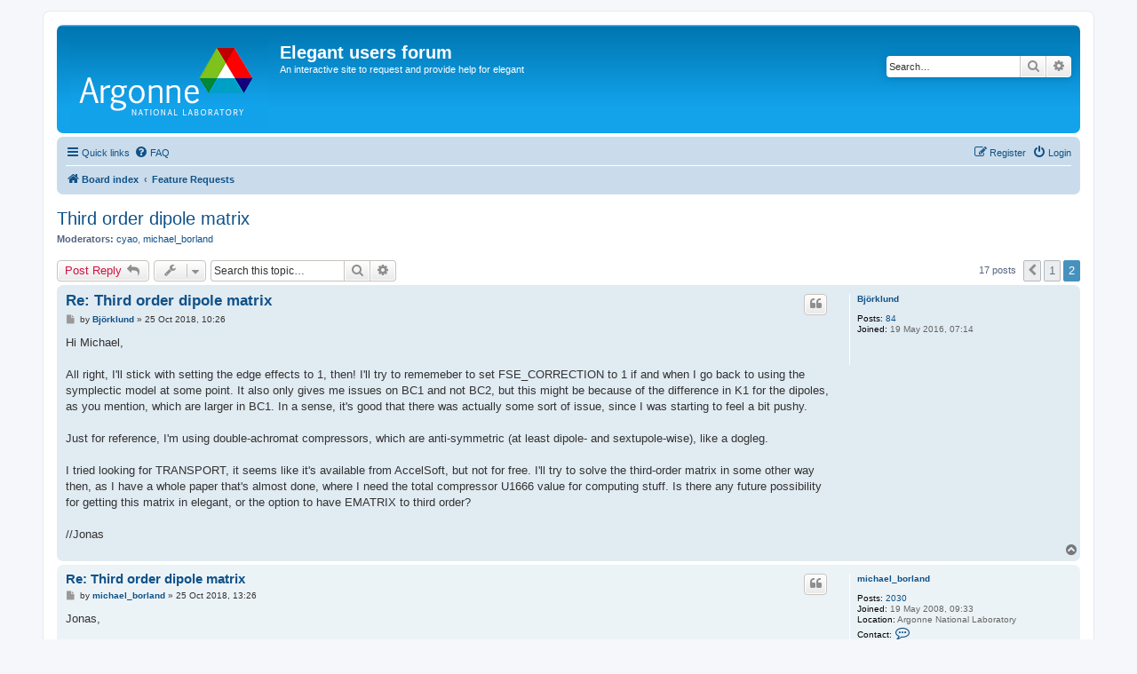

--- FILE ---
content_type: text/html; charset=UTF-8
request_url: https://www3.aps.anl.gov/forums/elegant/viewtopic.php?f=21&t=909&p=4195&sid=a5672cc988678974ac0d713e45c77bde
body_size: 37361
content:
<!DOCTYPE html>
<html dir="ltr" lang="en-gb">
<head>
<meta charset="utf-8" />
<meta http-equiv="X-UA-Compatible" content="IE=edge">
<meta name="viewport" content="width=device-width, initial-scale=1" />

<title>Third order dipole matrix - Page 2 - Elegant users forum</title>


	<link rel="canonical" href="https://www3.aps.anl.gov/forums/elegant/viewtopic.php?t=909&amp;start=10">

<!--
	phpBB style name: prosilver
	Based on style:   prosilver (this is the default phpBB3 style)
	Original author:  Tom Beddard ( http://www.subBlue.com/ )
	Modified by:
-->

<link href="./assets/css/font-awesome.min.css?assets_version=5" rel="stylesheet">
<link href="./styles/prosilver/theme/stylesheet.css?assets_version=5" rel="stylesheet">
<link href="./styles/prosilver/theme/en/stylesheet.css?assets_version=5" rel="stylesheet">




<!--[if lte IE 9]>
	<link href="./styles/prosilver/theme/tweaks.css?assets_version=5" rel="stylesheet">
<![endif]-->





</head>
<body id="phpbb" class="nojs notouch section-viewtopic ltr ">


<div id="wrap" class="wrap">
	<a id="top" class="top-anchor" accesskey="t"></a>
	<div id="page-header">
		<div class="headerbar" role="banner">
					<div class="inner">

			<div id="site-description" class="site-description">
				<a id="logo" class="logo" href="./index.php?sid=4397f34f2896fbf83cf4df6a88b80846" title="Board index"><span class="site_logo"></span></a>
				<h1>Elegant users forum</h1>
				<p>An interactive site to request and provide help for elegant</p>
				<p class="skiplink"><a href="#start_here">Skip to content</a></p>
			</div>

									<div id="search-box" class="search-box search-header" role="search">
				<form action="./search.php?sid=4397f34f2896fbf83cf4df6a88b80846" method="get" id="search">
				<fieldset>
					<input name="keywords" id="keywords" type="search" maxlength="128" title="Search for keywords" class="inputbox search tiny" size="20" value="" placeholder="Search…" />
					<button class="button button-search" type="submit" title="Search">
						<i class="icon fa-search fa-fw" aria-hidden="true"></i><span class="sr-only">Search</span>
					</button>
					<a href="./search.php?sid=4397f34f2896fbf83cf4df6a88b80846" class="button button-search-end" title="Advanced search">
						<i class="icon fa-cog fa-fw" aria-hidden="true"></i><span class="sr-only">Advanced search</span>
					</a>
					<input type="hidden" name="sid" value="4397f34f2896fbf83cf4df6a88b80846" />

				</fieldset>
				</form>
			</div>
						
			</div>
					</div>
				<div class="navbar" role="navigation">
	<div class="inner">

	<ul id="nav-main" class="nav-main linklist" role="menubar">

		<li id="quick-links" class="quick-links dropdown-container responsive-menu" data-skip-responsive="true">
			<a href="#" class="dropdown-trigger">
				<i class="icon fa-bars fa-fw" aria-hidden="true"></i><span>Quick links</span>
			</a>
			<div class="dropdown">
				<div class="pointer"><div class="pointer-inner"></div></div>
				<ul class="dropdown-contents" role="menu">
					
											<li class="separator"></li>
																									<li>
								<a href="./search.php?search_id=unanswered&amp;sid=4397f34f2896fbf83cf4df6a88b80846" role="menuitem">
									<i class="icon fa-file-o fa-fw icon-gray" aria-hidden="true"></i><span>Unanswered topics</span>
								</a>
							</li>
							<li>
								<a href="./search.php?search_id=active_topics&amp;sid=4397f34f2896fbf83cf4df6a88b80846" role="menuitem">
									<i class="icon fa-file-o fa-fw icon-blue" aria-hidden="true"></i><span>Active topics</span>
								</a>
							</li>
							<li class="separator"></li>
							<li>
								<a href="./search.php?sid=4397f34f2896fbf83cf4df6a88b80846" role="menuitem">
									<i class="icon fa-search fa-fw" aria-hidden="true"></i><span>Search</span>
								</a>
							</li>
					
											<li class="separator"></li>
																			<li>
								<a href="./memberlist.php?mode=team&amp;sid=4397f34f2896fbf83cf4df6a88b80846" role="menuitem">
									<i class="icon fa-shield fa-fw" aria-hidden="true"></i><span>The team</span>
								</a>
							</li>
																<li class="separator"></li>

									</ul>
			</div>
		</li>

				<li data-skip-responsive="true">
			<a href="/forums/elegant/app.php/help/faq?sid=4397f34f2896fbf83cf4df6a88b80846" rel="help" title="Frequently Asked Questions" role="menuitem">
				<i class="icon fa-question-circle fa-fw" aria-hidden="true"></i><span>FAQ</span>
			</a>
		</li>
						
			<li class="rightside"  data-skip-responsive="true">
			<a href="./ucp.php?mode=login&amp;sid=4397f34f2896fbf83cf4df6a88b80846" title="Login" accesskey="x" role="menuitem">
				<i class="icon fa-power-off fa-fw" aria-hidden="true"></i><span>Login</span>
			</a>
		</li>
					<li class="rightside" data-skip-responsive="true">
				<a href="./ucp.php?mode=register&amp;sid=4397f34f2896fbf83cf4df6a88b80846" role="menuitem">
					<i class="icon fa-pencil-square-o  fa-fw" aria-hidden="true"></i><span>Register</span>
				</a>
			</li>
						</ul>

	<ul id="nav-breadcrumbs" class="nav-breadcrumbs linklist navlinks" role="menubar">
						<li class="breadcrumbs">
										<span class="crumb"  itemtype="http://data-vocabulary.org/Breadcrumb" itemscope=""><a href="./index.php?sid=4397f34f2896fbf83cf4df6a88b80846" itemprop="url" accesskey="h" data-navbar-reference="index"><i class="icon fa-home fa-fw"></i><span itemprop="title">Board index</span></a></span>

											<span class="crumb"  itemtype="http://data-vocabulary.org/Breadcrumb" itemscope="" data-forum-id="21"><a href="./viewforum.php?f=21&amp;sid=4397f34f2896fbf83cf4df6a88b80846" itemprop="url"><span itemprop="title">Feature Requests</span></a></span>
												</li>
		
					<li class="rightside responsive-search">
				<a href="./search.php?sid=4397f34f2896fbf83cf4df6a88b80846" title="View the advanced search options" role="menuitem">
					<i class="icon fa-search fa-fw" aria-hidden="true"></i><span class="sr-only">Search</span>
				</a>
			</li>
			</ul>

	</div>
</div>
	</div>

	
	<a id="start_here" class="anchor"></a>
	<div id="page-body" class="page-body" role="main">
		
		
<h2 class="topic-title"><a href="./viewtopic.php?f=21&amp;t=909&amp;start=10&amp;sid=4397f34f2896fbf83cf4df6a88b80846">Third order dipole matrix</a></h2>
<!-- NOTE: remove the style="display: none" when you want to have the forum description on the topic body -->

<p>
	<strong>Moderators:</strong> <a href="./memberlist.php?mode=viewprofile&amp;u=54&amp;sid=4397f34f2896fbf83cf4df6a88b80846" class="username">cyao</a>, <a href="./memberlist.php?mode=viewprofile&amp;u=56&amp;sid=4397f34f2896fbf83cf4df6a88b80846" class="username">michael_borland</a>
</p>


<div class="action-bar bar-top">
	
			<a href="./posting.php?mode=reply&amp;f=21&amp;t=909&amp;sid=4397f34f2896fbf83cf4df6a88b80846" class="button" title="Post a reply">
							<span>Post Reply</span> <i class="icon fa-reply fa-fw" aria-hidden="true"></i>
					</a>
	
			<div class="dropdown-container dropdown-button-control topic-tools">
		<span title="Topic tools" class="button button-secondary dropdown-trigger dropdown-select">
			<i class="icon fa-wrench fa-fw" aria-hidden="true"></i>
			<span class="caret"><i class="icon fa-sort-down fa-fw" aria-hidden="true"></i></span>
		</span>
		<div class="dropdown">
			<div class="pointer"><div class="pointer-inner"></div></div>
			<ul class="dropdown-contents">
																												<li>
					<a href="./viewtopic.php?f=21&amp;t=909&amp;start=10&amp;sid=4397f34f2896fbf83cf4df6a88b80846&amp;view=print" title="Print view" accesskey="p">
						<i class="icon fa-print fa-fw" aria-hidden="true"></i><span>Print view</span>
					</a>
				</li>
											</ul>
		</div>
	</div>
	
			<div class="search-box" role="search">
			<form method="get" id="topic-search" action="./search.php?sid=4397f34f2896fbf83cf4df6a88b80846">
			<fieldset>
				<input class="inputbox search tiny"  type="search" name="keywords" id="search_keywords" size="20" placeholder="Search this topic…" />
				<button class="button button-search" type="submit" title="Search">
					<i class="icon fa-search fa-fw" aria-hidden="true"></i><span class="sr-only">Search</span>
				</button>
				<a href="./search.php?sid=4397f34f2896fbf83cf4df6a88b80846" class="button button-search-end" title="Advanced search">
					<i class="icon fa-cog fa-fw" aria-hidden="true"></i><span class="sr-only">Advanced search</span>
				</a>
				<input type="hidden" name="t" value="909" />
<input type="hidden" name="sf" value="msgonly" />
<input type="hidden" name="sid" value="4397f34f2896fbf83cf4df6a88b80846" />

			</fieldset>
			</form>
		</div>
	
			<div class="pagination">
			17 posts
							<ul>
			<li class="arrow previous"><a class="button button-icon-only" href="./viewtopic.php?f=21&amp;t=909&amp;sid=4397f34f2896fbf83cf4df6a88b80846" rel="prev" role="button"><i class="icon fa-chevron-left fa-fw" aria-hidden="true"></i><span class="sr-only">Previous</span></a></li>
				<li><a class="button" href="./viewtopic.php?f=21&amp;t=909&amp;sid=4397f34f2896fbf83cf4df6a88b80846" role="button">1</a></li>
			<li class="active"><span>2</span></li>
	</ul>
					</div>
		</div>




			<div id="p3821" class="post has-profile bg2">
		<div class="inner">

		<dl class="postprofile" id="profile3821">
			<dt class="no-profile-rank no-avatar">
				<div class="avatar-container">
																			</div>
								<a href="./memberlist.php?mode=viewprofile&amp;u=2482&amp;sid=4397f34f2896fbf83cf4df6a88b80846" class="username">Björklund</a>							</dt>

									
		<dd class="profile-posts"><strong>Posts:</strong> <a href="./search.php?author_id=2482&amp;sr=posts&amp;sid=4397f34f2896fbf83cf4df6a88b80846">84</a></dd>		<dd class="profile-joined"><strong>Joined:</strong> 19 May 2016, 07:14</dd>		
		
						
						
		</dl>

		<div class="postbody">
						<div id="post_content3821">

						<h3 class="first"><a href="#p3821">Re: Third order dipole matrix</a></h3>

													<ul class="post-buttons">
																																									<li>
							<a href="./posting.php?mode=quote&amp;f=21&amp;p=3821&amp;sid=4397f34f2896fbf83cf4df6a88b80846" title="Reply with quote" class="button button-icon-only">
								<i class="icon fa-quote-left fa-fw" aria-hidden="true"></i><span class="sr-only">Quote</span>
							</a>
						</li>
														</ul>
							
						<p class="author">
									<a class="unread" href="./viewtopic.php?p=3821&amp;sid=4397f34f2896fbf83cf4df6a88b80846#p3821" title="Post">
						<i class="icon fa-file fa-fw icon-lightgray icon-md" aria-hidden="true"></i><span class="sr-only">Post</span>
					</a>
								<span class="responsive-hide">by <strong><a href="./memberlist.php?mode=viewprofile&amp;u=2482&amp;sid=4397f34f2896fbf83cf4df6a88b80846" class="username">Björklund</a></strong> &raquo; </span>25 Oct 2018, 10:26
			</p>
			
			
			
			<div class="content">Hi Michael,<br>
<br>
All right, I'll stick with setting the edge effects to 1, then! I'll try to rememeber to set FSE_CORRECTION to 1 if and when I go back to using the symplectic model at some point. It also only gives me issues on BC1 and not BC2, but this might be because of the difference in K1 for the dipoles, as you mention, which are larger in BC1. In a sense, it's good that there was actually some sort of issue, since I was starting to feel a bit pushy.<br>
<br>
Just for reference, I'm using double-achromat compressors, which are anti-symmetric (at least dipole- and sextupole-wise), like a dogleg. <br>
<br>
I tried looking for TRANSPORT, it seems like it's available from AccelSoft, but not for free. I'll try to solve the third-order matrix in some other way then, as I have a whole paper that's almost done, where I need the total compressor U1666 value for computing stuff. Is there any future possibility for getting this matrix in elegant, or the option to have EMATRIX to third order?<br>
<br>
//Jonas</div>

			
									
									
						</div>

		</div>

				<div class="back2top">
						<a href="#top" class="top" title="Top">
				<i class="icon fa-chevron-circle-up fa-fw icon-gray" aria-hidden="true"></i>
				<span class="sr-only">Top</span>
			</a>
					</div>
		
		</div>
	</div>

	<hr class="divider" />
				<div id="p3822" class="post has-profile bg1">
		<div class="inner">

		<dl class="postprofile" id="profile3822">
			<dt class="no-profile-rank no-avatar">
				<div class="avatar-container">
																			</div>
								<a href="./memberlist.php?mode=viewprofile&amp;u=56&amp;sid=4397f34f2896fbf83cf4df6a88b80846" class="username">michael_borland</a>							</dt>

									
		<dd class="profile-posts"><strong>Posts:</strong> <a href="./search.php?author_id=56&amp;sr=posts&amp;sid=4397f34f2896fbf83cf4df6a88b80846">2030</a></dd>		<dd class="profile-joined"><strong>Joined:</strong> 19 May 2008, 09:33</dd>		
		
																<dd class="profile-custom-field profile-phpbb_location"><strong>Location:</strong> Argonne National Laboratory</dd>
							
							<dd class="profile-contact">
				<strong>Contact:</strong>
				<div class="dropdown-container dropdown-left">
					<a href="#" class="dropdown-trigger" title="Contact michael_borland">
						<i class="icon fa-commenting-o fa-fw icon-lg" aria-hidden="true"></i><span class="sr-only">Contact michael_borland</span>
					</a>
					<div class="dropdown">
						<div class="pointer"><div class="pointer-inner"></div></div>
						<div class="dropdown-contents contact-icons">
																																								<div>
																	<a href="http://www.aps.anl.gov/Accelerator_Systems_Division/Operations_Analysis/oaghome.shtml" title="Website" class="last-cell">
										<span class="contact-icon phpbb_website-icon">Website</span>
									</a>
																	</div>
																					</div>
					</div>
				</div>
			</dd>
				
		</dl>

		<div class="postbody">
						<div id="post_content3822">

						<h3 ><a href="#p3822">Re: Third order dipole matrix</a></h3>

													<ul class="post-buttons">
																																									<li>
							<a href="./posting.php?mode=quote&amp;f=21&amp;p=3822&amp;sid=4397f34f2896fbf83cf4df6a88b80846" title="Reply with quote" class="button button-icon-only">
								<i class="icon fa-quote-left fa-fw" aria-hidden="true"></i><span class="sr-only">Quote</span>
							</a>
						</li>
														</ul>
							
						<p class="author">
									<a class="unread" href="./viewtopic.php?p=3822&amp;sid=4397f34f2896fbf83cf4df6a88b80846#p3822" title="Post">
						<i class="icon fa-file fa-fw icon-lightgray icon-md" aria-hidden="true"></i><span class="sr-only">Post</span>
					</a>
								<span class="responsive-hide">by <strong><a href="./memberlist.php?mode=viewprofile&amp;u=56&amp;sid=4397f34f2896fbf83cf4df6a88b80846" class="username">michael_borland</a></strong> &raquo; </span>25 Oct 2018, 13:26
			</p>
			
			
			
			<div class="content">Jonas,<br>
<br>
I didn't realize your chicane was not symmetric, but it turns out not to make a difference. I tried a symmetric chicane and get the same slight issue with the EDGE[12]_EFFECTS=2 model.<br>
<br>
If you use TRACKING_MATRIX=3 on the CSBENDs, the only part missing now should be the third-order fringe component. As for getting the analytical third-order matrix into elegant, including fringe effects, I'm looking into it more. L. Sagalovsky worked this out in the late 80s for his Ph. D. thesis, but apparently he's no longer in the field. Redoing his thesis seems to be quite a lot of work. I'm trying to get the TRANSPORT code from FNAL instead.<br>
<br>
--Michael</div>

			
									
									
						</div>

		</div>

				<div class="back2top">
						<a href="#top" class="top" title="Top">
				<i class="icon fa-chevron-circle-up fa-fw icon-gray" aria-hidden="true"></i>
				<span class="sr-only">Top</span>
			</a>
					</div>
		
		</div>
	</div>

	<hr class="divider" />
				<div id="p3823" class="post has-profile bg2">
		<div class="inner">

		<dl class="postprofile" id="profile3823">
			<dt class="no-profile-rank no-avatar">
				<div class="avatar-container">
																			</div>
								<a href="./memberlist.php?mode=viewprofile&amp;u=2482&amp;sid=4397f34f2896fbf83cf4df6a88b80846" class="username">Björklund</a>							</dt>

									
		<dd class="profile-posts"><strong>Posts:</strong> <a href="./search.php?author_id=2482&amp;sr=posts&amp;sid=4397f34f2896fbf83cf4df6a88b80846">84</a></dd>		<dd class="profile-joined"><strong>Joined:</strong> 19 May 2016, 07:14</dd>		
		
						
						
		</dl>

		<div class="postbody">
						<div id="post_content3823">

						<h3 ><a href="#p3823">Re: Third order dipole matrix</a></h3>

													<ul class="post-buttons">
																																									<li>
							<a href="./posting.php?mode=quote&amp;f=21&amp;p=3823&amp;sid=4397f34f2896fbf83cf4df6a88b80846" title="Reply with quote" class="button button-icon-only">
								<i class="icon fa-quote-left fa-fw" aria-hidden="true"></i><span class="sr-only">Quote</span>
							</a>
						</li>
														</ul>
							
						<p class="author">
									<a class="unread" href="./viewtopic.php?p=3823&amp;sid=4397f34f2896fbf83cf4df6a88b80846#p3823" title="Post">
						<i class="icon fa-file fa-fw icon-lightgray icon-md" aria-hidden="true"></i><span class="sr-only">Post</span>
					</a>
								<span class="responsive-hide">by <strong><a href="./memberlist.php?mode=viewprofile&amp;u=2482&amp;sid=4397f34f2896fbf83cf4df6a88b80846" class="username">Björklund</a></strong> &raquo; </span>26 Oct 2018, 01:56
			</p>
			
			
			
			<div class="content">Hi,<br>
<br>
I found his thesis on <a href="http://lss.fnal.gov/archive/thesis/1900/fermilab-thesis-1989-53.pdf" class="postlink">http://lss.fnal.gov/archive/thesis/1900 ... 989-53.pdf</a>, but I don't have the insight to see if it can be more or less directly implemented from the form given in the thesis. Could be an interesting document to look through (for me, anyhow), nonetheless! Looking forward to see what you find.<br>
<br>
I will try the tracking_matrix again on BC2 now that I have the edge effects set to 1. However, also the T-terms were very far off in that case, but I suppose we'll find out!<br>
<br>
//Jonas</div>

			
									
									
						</div>

		</div>

				<div class="back2top">
						<a href="#top" class="top" title="Top">
				<i class="icon fa-chevron-circle-up fa-fw icon-gray" aria-hidden="true"></i>
				<span class="sr-only">Top</span>
			</a>
					</div>
		
		</div>
	</div>

	<hr class="divider" />
				<div id="p3849" class="post has-profile bg1">
		<div class="inner">

		<dl class="postprofile" id="profile3849">
			<dt class="no-profile-rank no-avatar">
				<div class="avatar-container">
																			</div>
								<a href="./memberlist.php?mode=viewprofile&amp;u=2482&amp;sid=4397f34f2896fbf83cf4df6a88b80846" class="username">Björklund</a>							</dt>

									
		<dd class="profile-posts"><strong>Posts:</strong> <a href="./search.php?author_id=2482&amp;sr=posts&amp;sid=4397f34f2896fbf83cf4df6a88b80846">84</a></dd>		<dd class="profile-joined"><strong>Joined:</strong> 19 May 2016, 07:14</dd>		
		
						
						
		</dl>

		<div class="postbody">
						<div id="post_content3849">

						<h3 ><a href="#p3849">Re: Third order dipole matrix</a></h3>

													<ul class="post-buttons">
																																									<li>
							<a href="./posting.php?mode=quote&amp;f=21&amp;p=3849&amp;sid=4397f34f2896fbf83cf4df6a88b80846" title="Reply with quote" class="button button-icon-only">
								<i class="icon fa-quote-left fa-fw" aria-hidden="true"></i><span class="sr-only">Quote</span>
							</a>
						</li>
														</ul>
							
						<p class="author">
									<a class="unread" href="./viewtopic.php?p=3849&amp;sid=4397f34f2896fbf83cf4df6a88b80846#p3849" title="Post">
						<i class="icon fa-file fa-fw icon-lightgray icon-md" aria-hidden="true"></i><span class="sr-only">Post</span>
					</a>
								<span class="responsive-hide">by <strong><a href="./memberlist.php?mode=viewprofile&amp;u=2482&amp;sid=4397f34f2896fbf83cf4df6a88b80846" class="username">Björklund</a></strong> &raquo; </span>28 Nov 2018, 03:56
			</p>
			
			
			
			<div class="content">Hi Michael!<br>
<br>
Happy belated Thanksgiving!<br>
<br>
I was just wondering if you managed to get a hold of TRANSPORT and what the status of a potential 3rd-order matrix implementation is. I have spoken to some other people who work and/or have worked on bunch compressors, who'd also be very interested in this feature, mainly for the U5666 values though.<br>
<br>
Best regards<br>
Jonas</div>

			
									
									
						</div>

		</div>

				<div class="back2top">
						<a href="#top" class="top" title="Top">
				<i class="icon fa-chevron-circle-up fa-fw icon-gray" aria-hidden="true"></i>
				<span class="sr-only">Top</span>
			</a>
					</div>
		
		</div>
	</div>

	<hr class="divider" />
				<div id="p3854" class="post has-profile bg2">
		<div class="inner">

		<dl class="postprofile" id="profile3854">
			<dt class="no-profile-rank no-avatar">
				<div class="avatar-container">
																			</div>
								<a href="./memberlist.php?mode=viewprofile&amp;u=56&amp;sid=4397f34f2896fbf83cf4df6a88b80846" class="username">michael_borland</a>							</dt>

									
		<dd class="profile-posts"><strong>Posts:</strong> <a href="./search.php?author_id=56&amp;sr=posts&amp;sid=4397f34f2896fbf83cf4df6a88b80846">2030</a></dd>		<dd class="profile-joined"><strong>Joined:</strong> 19 May 2008, 09:33</dd>		
		
																<dd class="profile-custom-field profile-phpbb_location"><strong>Location:</strong> Argonne National Laboratory</dd>
							
							<dd class="profile-contact">
				<strong>Contact:</strong>
				<div class="dropdown-container dropdown-left">
					<a href="#" class="dropdown-trigger" title="Contact michael_borland">
						<i class="icon fa-commenting-o fa-fw icon-lg" aria-hidden="true"></i><span class="sr-only">Contact michael_borland</span>
					</a>
					<div class="dropdown">
						<div class="pointer"><div class="pointer-inner"></div></div>
						<div class="dropdown-contents contact-icons">
																																								<div>
																	<a href="http://www.aps.anl.gov/Accelerator_Systems_Division/Operations_Analysis/oaghome.shtml" title="Website" class="last-cell">
										<span class="contact-icon phpbb_website-icon">Website</span>
									</a>
																	</div>
																					</div>
					</div>
				</div>
			</dd>
				
		</dl>

		<div class="postbody">
						<div id="post_content3854">

						<h3 ><a href="#p3854">Re: Third order dipole matrix</a></h3>

													<ul class="post-buttons">
																																									<li>
							<a href="./posting.php?mode=quote&amp;f=21&amp;p=3854&amp;sid=4397f34f2896fbf83cf4df6a88b80846" title="Reply with quote" class="button button-icon-only">
								<i class="icon fa-quote-left fa-fw" aria-hidden="true"></i><span class="sr-only">Quote</span>
							</a>
						</li>
														</ul>
							
						<p class="author">
									<a class="unread" href="./viewtopic.php?p=3854&amp;sid=4397f34f2896fbf83cf4df6a88b80846#p3854" title="Post">
						<i class="icon fa-file fa-fw icon-lightgray icon-md" aria-hidden="true"></i><span class="sr-only">Post</span>
					</a>
								<span class="responsive-hide">by <strong><a href="./memberlist.php?mode=viewprofile&amp;u=56&amp;sid=4397f34f2896fbf83cf4df6a88b80846" class="username">michael_borland</a></strong> &raquo; </span>29 Nov 2018, 11:18
			</p>
			
			
			
			<div class="content">Jonas,<br>
<br>
I was able to get an unofficial copy of the final FNAL version of TRANSPORT, which contains the code for the third-order dipole matrix. I have not had time to dig into it and understand what's there, but hope to at least start on that in the next month.<br>
<br>
--Michael</div>

			
									
									
						</div>

		</div>

				<div class="back2top">
						<a href="#top" class="top" title="Top">
				<i class="icon fa-chevron-circle-up fa-fw icon-gray" aria-hidden="true"></i>
				<span class="sr-only">Top</span>
			</a>
					</div>
		
		</div>
	</div>

	<hr class="divider" />
				<div id="p3856" class="post has-profile bg1">
		<div class="inner">

		<dl class="postprofile" id="profile3856">
			<dt class="no-profile-rank no-avatar">
				<div class="avatar-container">
																			</div>
								<a href="./memberlist.php?mode=viewprofile&amp;u=2482&amp;sid=4397f34f2896fbf83cf4df6a88b80846" class="username">Björklund</a>							</dt>

									
		<dd class="profile-posts"><strong>Posts:</strong> <a href="./search.php?author_id=2482&amp;sr=posts&amp;sid=4397f34f2896fbf83cf4df6a88b80846">84</a></dd>		<dd class="profile-joined"><strong>Joined:</strong> 19 May 2016, 07:14</dd>		
		
						
						
		</dl>

		<div class="postbody">
						<div id="post_content3856">

						<h3 ><a href="#p3856">Re: Third order dipole matrix</a></h3>

													<ul class="post-buttons">
																																									<li>
							<a href="./posting.php?mode=quote&amp;f=21&amp;p=3856&amp;sid=4397f34f2896fbf83cf4df6a88b80846" title="Reply with quote" class="button button-icon-only">
								<i class="icon fa-quote-left fa-fw" aria-hidden="true"></i><span class="sr-only">Quote</span>
							</a>
						</li>
														</ul>
							
						<p class="author">
									<a class="unread" href="./viewtopic.php?p=3856&amp;sid=4397f34f2896fbf83cf4df6a88b80846#p3856" title="Post">
						<i class="icon fa-file fa-fw icon-lightgray icon-md" aria-hidden="true"></i><span class="sr-only">Post</span>
					</a>
								<span class="responsive-hide">by <strong><a href="./memberlist.php?mode=viewprofile&amp;u=2482&amp;sid=4397f34f2896fbf83cf4df6a88b80846" class="username">Björklund</a></strong> &raquo; </span>29 Nov 2018, 11:47
			</p>
			
			
			
			<div class="content">Hi Michael,<br>
<br>
That's great news! I'm looking forward to seeing how this develops, and I hope it won't be too much work for you to implement. I am very excited about this feature!<br>
<br>
//Jonas</div>

			
									
									
						</div>

		</div>

				<div class="back2top">
						<a href="#top" class="top" title="Top">
				<i class="icon fa-chevron-circle-up fa-fw icon-gray" aria-hidden="true"></i>
				<span class="sr-only">Top</span>
			</a>
					</div>
		
		</div>
	</div>

	<hr class="divider" />
				<div id="p4195" class="post has-profile bg2">
		<div class="inner">

		<dl class="postprofile" id="profile4195">
			<dt class="no-profile-rank no-avatar">
				<div class="avatar-container">
																			</div>
								<a href="./memberlist.php?mode=viewprofile&amp;u=1178&amp;sid=4397f34f2896fbf83cf4df6a88b80846" class="username">tcharles</a>							</dt>

									
		<dd class="profile-posts"><strong>Posts:</strong> <a href="./search.php?author_id=1178&amp;sr=posts&amp;sid=4397f34f2896fbf83cf4df6a88b80846">10</a></dd>		<dd class="profile-joined"><strong>Joined:</strong> 11 Aug 2014, 20:58</dd>		
		
						
						
		</dl>

		<div class="postbody">
						<div id="post_content4195">

						<h3 ><a href="#p4195">Re: Third order dipole matrix</a></h3>

													<ul class="post-buttons">
																																									<li>
							<a href="./posting.php?mode=quote&amp;f=21&amp;p=4195&amp;sid=4397f34f2896fbf83cf4df6a88b80846" title="Reply with quote" class="button button-icon-only">
								<i class="icon fa-quote-left fa-fw" aria-hidden="true"></i><span class="sr-only">Quote</span>
							</a>
						</li>
														</ul>
							
						<p class="author">
									<a class="unread" href="./viewtopic.php?p=4195&amp;sid=4397f34f2896fbf83cf4df6a88b80846#p4195" title="Post">
						<i class="icon fa-file fa-fw icon-lightgray icon-md" aria-hidden="true"></i><span class="sr-only">Post</span>
					</a>
								<span class="responsive-hide">by <strong><a href="./memberlist.php?mode=viewprofile&amp;u=1178&amp;sid=4397f34f2896fbf83cf4df6a88b80846" class="username">tcharles</a></strong> &raquo; </span>05 Nov 2019, 10:05
			</p>
			
			
			
			<div class="content">Hi Michael,<br>
<br>
I have the same query as Jonas, and I was just wondering if this was followed up on. Has the third order dipole matrix been included in elegnat? I couldn't find a mention of it in the latest release details.<br>
<br>
Many thanks,<br>
Tessa</div>

			
									
									
						</div>

		</div>

				<div class="back2top">
						<a href="#top" class="top" title="Top">
				<i class="icon fa-chevron-circle-up fa-fw icon-gray" aria-hidden="true"></i>
				<span class="sr-only">Top</span>
			</a>
					</div>
		
		</div>
	</div>

	<hr class="divider" />
	

	<div class="action-bar bar-bottom">
	
			<a href="./posting.php?mode=reply&amp;f=21&amp;t=909&amp;sid=4397f34f2896fbf83cf4df6a88b80846" class="button" title="Post a reply">
							<span>Post Reply</span> <i class="icon fa-reply fa-fw" aria-hidden="true"></i>
					</a>
		
		<div class="dropdown-container dropdown-button-control topic-tools">
		<span title="Topic tools" class="button button-secondary dropdown-trigger dropdown-select">
			<i class="icon fa-wrench fa-fw" aria-hidden="true"></i>
			<span class="caret"><i class="icon fa-sort-down fa-fw" aria-hidden="true"></i></span>
		</span>
		<div class="dropdown">
			<div class="pointer"><div class="pointer-inner"></div></div>
			<ul class="dropdown-contents">
																												<li>
					<a href="./viewtopic.php?f=21&amp;t=909&amp;start=10&amp;sid=4397f34f2896fbf83cf4df6a88b80846&amp;view=print" title="Print view" accesskey="p">
						<i class="icon fa-print fa-fw" aria-hidden="true"></i><span>Print view</span>
					</a>
				</li>
											</ul>
		</div>
	</div>

			<form method="post" action="./viewtopic.php?f=21&amp;t=909&amp;start=10&amp;sid=4397f34f2896fbf83cf4df6a88b80846">
		<div class="dropdown-container dropdown-container-left dropdown-button-control sort-tools">
	<span title="Display and sorting options" class="button button-secondary dropdown-trigger dropdown-select">
		<i class="icon fa-sort-amount-asc fa-fw" aria-hidden="true"></i>
		<span class="caret"><i class="icon fa-sort-down fa-fw" aria-hidden="true"></i></span>
	</span>
	<div class="dropdown hidden">
		<div class="pointer"><div class="pointer-inner"></div></div>
		<div class="dropdown-contents">
			<fieldset class="display-options">
							<label>Display: <select name="st" id="st"><option value="0" selected="selected">All posts</option><option value="1">1 day</option><option value="7">7 days</option><option value="14">2 weeks</option><option value="30">1 month</option><option value="90">3 months</option><option value="180">6 months</option><option value="365">1 year</option></select></label>
								<label>Sort by: <select name="sk" id="sk"><option value="a">Author</option><option value="t" selected="selected">Post time</option><option value="s">Subject</option></select></label>
				<label>Direction: <select name="sd" id="sd"><option value="a" selected="selected">Ascending</option><option value="d">Descending</option></select></label>
								<hr class="dashed" />
				<input type="submit" class="button2" name="sort" value="Go" />
						</fieldset>
		</div>
	</div>
</div>
		</form>
	
	
	
			<div class="pagination">
			17 posts
							<ul>
			<li class="arrow previous"><a class="button button-icon-only" href="./viewtopic.php?f=21&amp;t=909&amp;sid=4397f34f2896fbf83cf4df6a88b80846" rel="prev" role="button"><i class="icon fa-chevron-left fa-fw" aria-hidden="true"></i><span class="sr-only">Previous</span></a></li>
				<li><a class="button" href="./viewtopic.php?f=21&amp;t=909&amp;sid=4397f34f2896fbf83cf4df6a88b80846" role="button">1</a></li>
			<li class="active"><span>2</span></li>
	</ul>
					</div>
	</div>


<div class="action-bar actions-jump">
		<p class="jumpbox-return">
		<a href="./viewforum.php?f=21&amp;sid=4397f34f2896fbf83cf4df6a88b80846" class="left-box arrow-left" accesskey="r">
			<i class="icon fa-angle-left fa-fw icon-black" aria-hidden="true"></i><span>Return to “Feature Requests”</span>
		</a>
	</p>
	
		<div class="jumpbox dropdown-container dropdown-container-right dropdown-up dropdown-left dropdown-button-control" id="jumpbox">
			<span title="Jump to" class="button button-secondary dropdown-trigger dropdown-select">
				<span>Jump to</span>
				<span class="caret"><i class="icon fa-sort-down fa-fw" aria-hidden="true"></i></span>
			</span>
		<div class="dropdown">
			<div class="pointer"><div class="pointer-inner"></div></div>
			<ul class="dropdown-contents">
																				<li><a href="./viewforum.php?f=11&amp;sid=4397f34f2896fbf83cf4df6a88b80846" class="jumpbox-forum-link"> <span> Installation</span></a></li>
																<li><a href="./viewforum.php?f=12&amp;sid=4397f34f2896fbf83cf4df6a88b80846" class="jumpbox-forum-link"> <span> Linac Tracking</span></a></li>
																<li><a href="./viewforum.php?f=13&amp;sid=4397f34f2896fbf83cf4df6a88b80846" class="jumpbox-forum-link"> <span> Ring Tracking</span></a></li>
																<li><a href="./viewforum.php?f=9&amp;sid=4397f34f2896fbf83cf4df6a88b80846" class="jumpbox-forum-link"> <span> Optimization and Matching</span></a></li>
																<li><a href="./viewforum.php?f=5&amp;sid=4397f34f2896fbf83cf4df6a88b80846" class="jumpbox-forum-link"> <span> Dynamic Aperture</span></a></li>
																<li><a href="./viewforum.php?f=14&amp;sid=4397f34f2896fbf83cf4df6a88b80846" class="jumpbox-forum-link"> <span> Momentum Aperture</span></a></li>
																<li><a href="./viewforum.php?f=15&amp;sid=4397f34f2896fbf83cf4df6a88b80846" class="jumpbox-forum-link"> <span> Parameter Scanning</span></a></li>
																<li><a href="./viewforum.php?f=18&amp;sid=4397f34f2896fbf83cf4df6a88b80846" class="jumpbox-forum-link"> <span> Parallel Elegant</span></a></li>
																<li><a href="./viewforum.php?f=17&amp;sid=4397f34f2896fbf83cf4df6a88b80846" class="jumpbox-forum-link"> <span> General</span></a></li>
																<li><a href="./viewforum.php?f=19&amp;sid=4397f34f2896fbf83cf4df6a88b80846" class="jumpbox-forum-link"> <span> Bugs</span></a></li>
																<li><a href="./viewforum.php?f=21&amp;sid=4397f34f2896fbf83cf4df6a88b80846" class="jumpbox-forum-link"> <span> Feature Requests</span></a></li>
											</ul>
		</div>
	</div>

	</div>


			</div>


<div id="page-footer" class="page-footer" role="contentinfo">
	<div class="navbar" role="navigation">
	<div class="inner">

	<ul id="nav-footer" class="nav-footer linklist" role="menubar">
		<li class="breadcrumbs">
									<span class="crumb"><a href="./index.php?sid=4397f34f2896fbf83cf4df6a88b80846" data-navbar-reference="index"><i class="icon fa-home fa-fw" aria-hidden="true"></i><span>Board index</span></a></span>					</li>
		
				<li class="rightside">All times are <span title="UTC-5">UTC-05:00</span></li>
							<li class="rightside">
				<a href="./ucp.php?mode=delete_cookies&amp;sid=4397f34f2896fbf83cf4df6a88b80846" data-ajax="true" data-refresh="true" role="menuitem">
					<i class="icon fa-trash fa-fw" aria-hidden="true"></i><span>Delete all board cookies</span>
				</a>
			</li>
												<li class="rightside" data-last-responsive="true">
				<a href="./memberlist.php?mode=team&amp;sid=4397f34f2896fbf83cf4df6a88b80846" role="menuitem">
					<i class="icon fa-shield fa-fw" aria-hidden="true"></i><span>The team</span>
				</a>
			</li>
									<li class="rightside" data-last-responsive="true">
				<a href="./memberlist.php?mode=contactadmin&amp;sid=4397f34f2896fbf83cf4df6a88b80846" role="menuitem">
					<i class="icon fa-envelope fa-fw" aria-hidden="true"></i><span>Contact us</span>
				</a>
			</li>
			</ul>

	</div>
</div>

	<div class="copyright">
				Powered by <a href="https://www.phpbb.com/">phpBB</a>&reg; Forum Software &copy; phpBB Limited
									</div>

	<div id="darkenwrapper" class="darkenwrapper" data-ajax-error-title="AJAX error" data-ajax-error-text="Something went wrong when processing your request." data-ajax-error-text-abort="User aborted request." data-ajax-error-text-timeout="Your request timed out; please try again." data-ajax-error-text-parsererror="Something went wrong with the request and the server returned an invalid reply.">
		<div id="darken" class="darken">&nbsp;</div>
	</div>

	<div id="phpbb_alert" class="phpbb_alert" data-l-err="Error" data-l-timeout-processing-req="Request timed out.">
		<a href="#" class="alert_close">
			<i class="icon fa-times-circle fa-fw" aria-hidden="true"></i>
		</a>
		<h3 class="alert_title">&nbsp;</h3><p class="alert_text"></p>
	</div>
	<div id="phpbb_confirm" class="phpbb_alert">
		<a href="#" class="alert_close">
			<i class="icon fa-times-circle fa-fw" aria-hidden="true"></i>
		</a>
		<div class="alert_text"></div>
	</div>
</div>

</div>

<div>
	<a id="bottom" class="anchor" accesskey="z"></a>
	</div>

<script type="text/javascript" src="./assets/javascript/jquery.min.js?assets_version=5"></script>
<script type="text/javascript" src="./assets/javascript/core.js?assets_version=5"></script>



<script type="text/javascript" src="./styles/prosilver/template/forum_fn.js?assets_version=5"></script>
<script type="text/javascript" src="./styles/prosilver/template/ajax.js?assets_version=5"></script>



</body>
</html>
